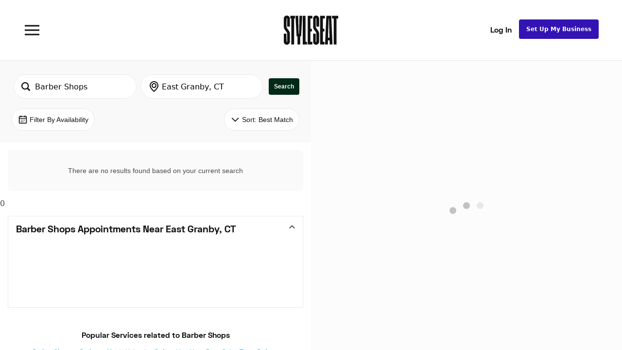

--- FILE ---
content_type: application/javascript; charset=UTF-8
request_url: https://dsifg2gm0y83d.cloudfront.net/scripts/2441.86818df6c59d63cda16e.js
body_size: 2058
content:
"use strict";(self.webpackChunkssMobileApp=self.webpackChunkssMobileApp||[]).push([[2441],{63795:(e,n,o)=>{o.d(n,{Z:()=>f});var t=o(81123),r={centroidDimension:function(e,n,o,t){var u=e.touchBank,s=0,a=0,i=1===e.numberActiveTouches?e.touchBank[e.indexOfSingleActiveTouch]:null;if(null!==i)i.touchActive&&i.currentTimeStamp>n&&(s+=t&&o?i.currentPageX:t&&!o?i.currentPageY:!t&&o?i.previousPageX:i.previousPageY,a=1);else for(var c=0;c<u.length;c++){var l=u[c];if(null!=l&&l.touchActive&&l.currentTimeStamp>=n){s+=t&&o?l.currentPageX:t&&!o?l.currentPageY:!t&&o?l.previousPageX:l.previousPageY,a++}}return a>0?s/a:r.noCentroid},currentCentroidXOfTouchesChangedAfter:function(e,n){return r.centroidDimension(e,n,!0,!0)},currentCentroidYOfTouchesChangedAfter:function(e,n){return r.centroidDimension(e,n,!1,!0)},previousCentroidXOfTouchesChangedAfter:function(e,n){return r.centroidDimension(e,n,!0,!1)},previousCentroidYOfTouchesChangedAfter:function(e,n){return r.centroidDimension(e,n,!1,!1)},currentCentroidX:function(e){return r.centroidDimension(e,0,!0,!0)},currentCentroidY:function(e){return r.centroidDimension(e,0,!1,!0)},noCentroid:-1};const u=r;var s=u.currentCentroidXOfTouchesChangedAfter,a=u.currentCentroidYOfTouchesChangedAfter,i=u.previousCentroidXOfTouchesChangedAfter,c=u.previousCentroidYOfTouchesChangedAfter,l=u.currentCentroidX,d=u.currentCentroidY,p={_initializeGestureState:function(e){e.moveX=0,e.moveY=0,e.x0=0,e.y0=0,e.dx=0,e.dy=0,e.vx=0,e.vy=0,e.numberActiveTouches=0,e._accountsForMovesUpTo=0},_updateGestureStateOnMove:function(e,n){e.numberActiveTouches=n.numberActiveTouches,e.moveX=s(n,e._accountsForMovesUpTo),e.moveY=a(n,e._accountsForMovesUpTo);var o=e._accountsForMovesUpTo,t=i(n,o),r=s(n,o),u=c(n,o),l=a(n,o),d=e.dx+(r-t),p=e.dy+(l-u),h=n.mostRecentTimeStamp-e._accountsForMovesUpTo;e.vx=(d-e.dx)/h,e.vy=(p-e.dy)/h,e.dx=d,e.dy=p,e._accountsForMovesUpTo=n.mostRecentTimeStamp},create:function(e){var n={handle:null,shouldCancelClick:!1,timeout:null},o={stateID:Math.random(),moveX:0,moveY:0,x0:0,y0:0,dx:0,dy:0,vx:0,vy:0,numberActiveTouches:0,_accountsForMovesUpTo:0};return{panHandlers:{onStartShouldSetResponder:function(n){return null!=e.onStartShouldSetPanResponder&&e.onStartShouldSetPanResponder(n,o)},onMoveShouldSetResponder:function(n){return null!=e.onMoveShouldSetPanResponder&&e.onMoveShouldSetPanResponder(n,o)},onStartShouldSetResponderCapture:function(n){return 1===n.nativeEvent.touches.length&&p._initializeGestureState(o),o.numberActiveTouches=n.touchHistory.numberActiveTouches,null!=e.onStartShouldSetPanResponderCapture&&e.onStartShouldSetPanResponderCapture(n,o)},onMoveShouldSetResponderCapture:function(n){var t=n.touchHistory;return o._accountsForMovesUpTo!==t.mostRecentTimeStamp&&(p._updateGestureStateOnMove(o,t),!!e.onMoveShouldSetPanResponderCapture&&e.onMoveShouldSetPanResponderCapture(n,o))},onResponderGrant:function(r){return n.handle||(n.handle=t.Z.createInteractionHandle()),n.timeout&&function(e){clearTimeout(e.timeout)}(n),n.shouldCancelClick=!0,o.x0=l(r.touchHistory),o.y0=d(r.touchHistory),o.dx=0,o.dy=0,e.onPanResponderGrant&&e.onPanResponderGrant(r,o),null==e.onShouldBlockNativeResponder||e.onShouldBlockNativeResponder(r,o)},onResponderReject:function(t){h(n,e.onPanResponderReject,t,o)},onResponderRelease:function(t){h(n,e.onPanResponderRelease,t,o),v(n),p._initializeGestureState(o)},onResponderStart:function(n){var t=n.touchHistory;o.numberActiveTouches=t.numberActiveTouches,e.onPanResponderStart&&e.onPanResponderStart(n,o)},onResponderMove:function(n){var t=n.touchHistory;o._accountsForMovesUpTo!==t.mostRecentTimeStamp&&(p._updateGestureStateOnMove(o,t),e.onPanResponderMove&&e.onPanResponderMove(n,o))},onResponderEnd:function(t){var r=t.touchHistory;o.numberActiveTouches=r.numberActiveTouches,h(n,e.onPanResponderEnd,t,o)},onResponderTerminate:function(t){h(n,e.onPanResponderTerminate,t,o),v(n),p._initializeGestureState(o)},onResponderTerminationRequest:function(n){return null==e.onPanResponderTerminationRequest||e.onPanResponderTerminationRequest(n,o)},onClickCapture:function(e){!0===n.shouldCancelClick&&(e.stopPropagation(),e.preventDefault())}},getInteractionHandle:function(){return n.handle}}}};function h(e,n,o,r){e.handle&&(t.Z.clearInteractionHandle(e.handle),e.handle=null),n&&n(o,r)}function v(e){e.timeout=setTimeout(function(){e.shouldCancelClick=!1},250)}const f=p},20467:(e,n,o)=>{o.d(n,{Z:()=>v});var t=o(67294),r=o(16528),u=o(36560),s=o(20773),a=o(67177);function i(){return i=Object.assign||function(e){for(var n=1;n<arguments.length;n++){var o=arguments[n];for(var t in o)Object.prototype.hasOwnProperty.call(o,t)&&(e[t]=o[t])}return e},i.apply(this,arguments)}function c(e,n){return{child:{opacity:null!=e?e:.85},underlay:{backgroundColor:void 0===n?"black":n}}}function l(e){return null!=e.onPress||null!=e.onPressIn||null!=e.onPressOut||null!=e.onLongPress}function d(e,n){var o=e.activeOpacity,d=e.children,h=e.delayPressIn,v=e.delayPressOut,f=e.delayLongPress,m=e.disabled,P=e.focusable,S=e.onHideUnderlay,y=e.onLongPress,R=e.onPress,C=e.onPressIn,T=e.onPressOut,b=e.onShowUnderlay,g=e.rejectResponderTermination,O=e.style,A=e.testOnly_pressed,M=e.underlayColor,k=function(e,n){if(null==e)return{};var o,t,r={},u=Object.keys(e);for(t=0;t<u.length;t++)o=u[t],n.indexOf(o)>=0||(r[o]=e[o]);return r}(e,["activeOpacity","children","delayPressIn","delayPressOut","delayLongPress","disabled","focusable","onHideUnderlay","onLongPress","onPress","onPressIn","onPressOut","onShowUnderlay","rejectResponderTermination","style","testOnly_pressed","underlayColor"]),_=(0,t.useRef)(null),x=(0,r.Z)(n,_),H=(0,t.useState)(!0===A?c(o,M):null),U=H[0],X=H[1],Y=(0,t.useCallback)(function(){l(e)&&(X(c(o,M)),null!=b&&b())},[o,b,e,M]),D=(0,t.useCallback)(function(){!0!==A&&l(e)&&(X(null),null!=S&&S())},[S,e,A]),G=(0,t.useMemo)(function(){return{cancelable:!g,disabled:m,delayLongPress:f,delayPressStart:h,delayPressEnd:v,onLongPress:y,onPress:R,onPressStart:function(e){Y(),null!=C&&C(e)},onPressEnd:function(e){D(),null!=T&&T(e)}}},[f,h,v,m,y,R,C,T,g,Y,D]),F=(0,u.Z)(_,G),I=t.Children.only(d);return t.createElement(a.Z,i({},k,F,{accessibilityDisabled:m,focusable:!m&&!1!==P,ref:x,style:[p.root,O,!m&&p.actionable,U&&U.underlay]}),t.cloneElement(I,{style:s.Z.compose(I.props.style,U&&U.child)}))}var p=s.Z.create({root:{userSelect:"none"},actionable:{cursor:"pointer",touchAction:"manipulation"}}),h=t.memo(t.forwardRef(d));h.displayName="TouchableHighlight";const v=h}}]);

--- FILE ---
content_type: application/javascript; charset=UTF-8
request_url: https://dsifg2gm0y83d.cloudfront.net/scripts/9008.d1ddea028ffce5e049da.js
body_size: 7044
content:
"use strict";(self.webpackChunkssMobileApp=self.webpackChunkssMobileApp||[]).push([[9008],{85122:(e,t,r)=>{r.d(t,{a:()=>u,Z:()=>h});var o=r(67294),n=r(87097),a=r(39867),i=r(13358),l=r(39163),s=r(38833);const c=({width:e=24,height:t=24,color:r=i.BrandColor.BackInBlack,outlineColor:n,backgroundColor:a=i.BrandColor.Transparent,testID:l})=>o.createElement("svg",{"data-testid":l,width:e,height:t,viewBox:"0 0 16 16",fill:"none",xmlns:"http://www.w3.org/2000/svg"},o.createElement("defs",null,o.createElement("linearGradient",{id:"grad"},o.createElement("stop",{offset:"50%",stopColor:r}),o.createElement("stop",{offset:"50%",stopColor:a})),o.createElement("linearGradient",{id:"strokegrad"},o.createElement("stop",{offset:"50%",stopColor:n?r:i.BrandColor.Transparent}),o.createElement("stop",{offset:"50%",stopColor:n||i.BrandColor.Transparent}))),o.createElement("path",{fillRule:"evenodd",clipRule:"evenodd",d:"M8.17269 12.7532L3.41237 15.2788L4.32151 9.92949L0.470337 6.14108L5.79253 5.36063L8.17269 0.493652L10.5528 5.36063L15.875 6.14108L12.0239 9.92949L12.933 15.2788L8.17269 12.7532Z",fill:"url(#grad)",stroke:"url(#strokegrad)"}));var d=r(82271);function p(){return p=Object.assign?Object.assign.bind():function(e){for(var t=1;t<arguments.length;t++){var r=arguments[t];for(var o in r)({}).hasOwnProperty.call(r,o)&&(e[o]=r[o])}return e},p.apply(null,arguments)}const g=({rating:e,index:t,size:r,hollow:n,emptyState:d=!1})=>{const g=Math.floor(e),m=e-g,u={width:r,height:r},h=t===g+1&&m>0;return t<=g||t===g+1&&m>.5?o.createElement(a.xu,{testID:"pro-ratings-star",dataSet:{rating:t}},o.createElement(l.X,p({},u,{color:d?i.BrandColor.Silver:i.BrandColor.Yellow4,outlineColor:d?i.BrandColor.Silver:i.BrandColor.Yellow4}))):h?o.createElement(a.xu,{testID:"pro-ratings-star-half",dataSet:{rating:t}},o.createElement(c,p({},u,{color:d?i.BrandColor.Silver:i.BrandColor.Yellow4,backgroundColor:n?i.BrandColor.WhiteWash:i.BrandColor.Silver,outlineColor:n?i.BrandColor.Silver:void 0}))):o.createElement(a.xu,{testID:"pro-ratings-star-empty",dataSet:{rating:t}},o.createElement(s.r,p({},u,{color:i.BrandColor.Silver})))},m=({onRatingChange:e,index:t,rating:r,size:i,emptyState:l=!1})=>o.createElement(n.Z,{onPress:()=>null==e?void 0:e(t),accessibilityRole:"button",disabled:!e},o.createElement(a.xu,null,o.createElement(g,{rating:r,index:t,size:i,hollow:!!e,emptyState:l})));let u=function(e){return e[e.SMALL=11]="SMALL",e[e.SMALLCOM2105AB=16]="SMALLCOM2105AB",e[e.MEDIUM=45]="MEDIUM",e[e.BIG=56]="BIG",e}({});const h=({onRatingChange:e,size:t=u.SMALL,smallText:r=!1,ratingStars:n=0,reviewCount:i=0,ratingsCount:l=0,condensed:s=!1,showReviewsCount:c=!0,width:p="100%",emptyState:g=!1})=>{const h=!!e&&"function"==typeof e?t=>{t&&(null==e||e(t))}:void 0,f=r?"smaller":"small";return o.createElement(a.gF,{testID:"rating-stars",alignItems:"center",width:p,space:4},o.createElement(m,{rating:n,onRatingChange:h,index:1,size:t,emptyState:g}),s?null:o.createElement(o.Fragment,null,o.createElement(m,{rating:n,onRatingChange:h,index:2,size:t,emptyState:g}),o.createElement(m,{rating:n,onRatingChange:h,index:3,size:t,emptyState:g}),o.createElement(m,{rating:n,onRatingChange:h,index:4,size:t,emptyState:g}),o.createElement(m,{rating:n,onRatingChange:h,index:5,size:t,emptyState:g})),!e&&c?o.createElement(a.gF,{width:55},!!i&&i>=0&&o.createElement(d.ZP,{appearance:f},"(",i,")"),!(!l&&!s)&&!!n&&o.createElement(d.ZP,{testID:"ss-pro-ratings-average",appearance:f,weight:"bold"},n.toFixed(1)),!i&&l>=5&&o.createElement(d.ZP,{testID:"ss-pro-ratings-count",appearance:f},"(",l,")")):null)}},89702:(e,t,r)=>{r.d(t,{_:()=>W});var o=r(67294),n=r(39867),a=r(13358),i=r(30381),l=r.n(i),s=r(63250),c=r(87097),d=r(82271),p=r(29136),g=r(98813),m=r(93660),u=r(5885),h=r(70816),f=r(53310),v=r(85122),C=r(41897),b=r(48549),E=r(37870),w=r(54947);const y=({width:e=22,height:t=21,viewBox:r="0 0 22 21",outlineColor:n=a.BrandColor.Black})=>o.createElement("svg",{width:e,height:t,viewBox:r,xmlns:"http://www.w3.org/2000/svg"},o.createElement("path",{fillRule:"evenodd",clipRule:"evenodd",d:"M15.5532 1.61018e-05C14.1056 0 13.1724 0.172464 12.1027 0.696073C11.7066 0.88993 11.335 1.12339 10.99 1.39576C10.6582 1.13866 10.3015 0.915918 9.92181 0.728134C8.83132 0.188775 7.85028 0 6.45455 0C2.71644 0 0 3.09727 0 7.11988C0 10.1578 1.69383 13.0923 4.84884 15.9299C6.50489 17.4193 8.61932 18.8933 10.1336 19.6775L11 20.1261L11.8664 19.6775C13.3807 18.8933 15.4951 17.4193 17.1512 15.9299C20.3062 13.0923 22 10.1578 22 7.11988C22 3.13984 19.2579 0.0153583 15.5532 1.61018e-05ZM20 7.11988C20 9.4999 18.5862 11.9493 15.8137 14.4429C14.3022 15.8023 12.359 17.1609 11 17.8737C9.64104 17.1609 7.69782 15.8023 6.18628 14.4429C3.41382 11.9493 2 9.4999 2 7.11988C2 4.14772 3.88364 2 6.45455 2C7.56428 2 8.24813 2.13159 9.03514 2.52084C9.50001 2.75077 9.91088 3.05437 10.2665 3.43377L11.0023 4.2187L11.7315 3.42755C12.0951 3.03295 12.512 2.72244 12.9819 2.49243C13.7459 2.11849 14.387 2 15.5491 2.00001C18.0882 2.01053 20 4.18896 20 7.11988Z",fill:n})),_=["pressableState"];function P(){return P=Object.assign?Object.assign.bind():function(e){for(var t=1;t<arguments.length;t++){var r=arguments[t];for(var o in r)({}).hasOwnProperty.call(r,o)&&(e[o]=r[o])}return e},P.apply(null,arguments)}const I=({darkBackground:e=!1,active:t=!1,onPress:r=()=>{},testID:i="heart_button"})=>{const l=(0,n.Hd)({}),{pressableState:s}=l,d=function(e,t){if(null==e)return{};var r,o,n=function(e,t){if(null==e)return{};var r={};for(var o in e)if({}.hasOwnProperty.call(e,o)){if(-1!==t.indexOf(o))continue;r[o]=e[o]}return r}(e,t);if(Object.getOwnPropertySymbols){var a=Object.getOwnPropertySymbols(e);for(o=0;o<a.length;o++)r=a[o],-1===t.indexOf(r)&&{}.propertyIsEnumerable.call(e,r)&&(n[r]=e[r])}return n}(l,_);return o.createElement(c.Z,P({onPress:e=>{e.preventDefault(),e.stopPropagation(),r()}},d),o.createElement(E.C,{testID:`${i}_${t?"active":"inactive"}`,diameter:32,borderColor:a.BrandColor.LightestGrey,borderWidth:e?0:1,borderStyle:"solid",color:e?"rgba(18, 17, 17, 0.5)":a.BrandColor.Transparent,justifyContent:"center",alignItems:"center",style:{transform:s===n.ol.Hovered?"scale(1.15)":void 0,transition:"0.1s"}},t&&o.createElement(w.y,{width:16,height:16,outlineColor:a.BrandColor.Red4,fillColor:a.BrandColor.Red4}),!t&&o.createElement(y,{width:16,height:16,outlineColor:e?a.BrandColor.White:a.BrandColor.Ash})))};var x=r(12828);const B="general";var k=r(19706),S=r(73077),O=r(64028),D=r(59429),L=r(3364),j=r(21296);const Z=({providerId:e})=>((0,D.tf)(()=>{x.Z.track("service_promotion_badge_viewed",{provider_id:e})},e),o.createElement(n.xu,{paddingX:8,paddingY:4,color:a.BrandColor.Green4,borderRadius:100,alignItems:"center",justifyContent:"center"},o.createElement(n.gF,{space:4,alignItems:"center"},o.createElement(j.G,{width:12,height:12,color:a.BrandColor.White}),o.createElement(d.ZP,{color:a.BrandColor.White,testID:`promo_badge_${e}`,appearance:"smaller"},"Promo"))));var R=r(72123);function M(e,t){var r=Object.keys(e);if(Object.getOwnPropertySymbols){var o=Object.getOwnPropertySymbols(e);t&&(o=o.filter(function(t){return Object.getOwnPropertyDescriptor(e,t).enumerable})),r.push.apply(r,o)}return r}function $(e){for(var t=1;t<arguments.length;t++){var r=null!=arguments[t]?arguments[t]:{};t%2?M(Object(r),!0).forEach(function(t){F(e,t,r[t])}):Object.getOwnPropertyDescriptors?Object.defineProperties(e,Object.getOwnPropertyDescriptors(r)):M(Object(r)).forEach(function(t){Object.defineProperty(e,t,Object.getOwnPropertyDescriptor(r,t))})}return e}function F(e,t,r){return(t=function(e){var t=function(e,t){if("object"!=typeof e||!e)return e;var r=e[Symbol.toPrimitive];if(void 0!==r){var o=r.call(e,t||"default");if("object"!=typeof o)return o;throw new TypeError("@@toPrimitive must return a primitive value.")}return("string"===t?String:Number)(e)}(e,"string");return"symbol"==typeof t?t:t+""}(t))in e?Object.defineProperty(e,t,{value:r,enumerable:!0,configurable:!0,writable:!0}):e[t]=r,e}const A=o.memo(({photoUrl:e,size:t,testID:r})=>{const i=(0,o.useMemo)(()=>e?{uri:(0,h.Z)(e)}:void 0,[e]),l=(0,o.useMemo)(()=>({height:t,width:t,borderRadius:100,backgroundColor:a.BrandColor.LightGrey}),[t]);return o.createElement(n.xu,{testID:r},o.createElement(s.Z,{source:i,style:l}))});A.displayName="ProfilePhoto";const N=o.memo(({photoUrl:e,width:t,height:r,borderRadius:n})=>{const i=(0,o.useMemo)(()=>e?{uri:(0,h.Z)(e)}:void 0,[e]),l=(0,o.useMemo)(()=>({height:r,width:t,borderRadius:n,backgroundColor:a.BrandColor.LightGrey}),[t,r,n]);return o.createElement(s.Z,{source:i,style:l})});N.displayName="FallbackProfileImage";const H=({businessName:e,providerName:t,city:r,state:i,distanceString:l,testIdPrefix:s})=>o.createElement(n.xu,{flexWrap:"wrap",flexDirection:"row",style:{gap:8}},e&&e!==t&&o.createElement(d.ZP,{appearance:"medium",color:a.BrandColor.Metal,testID:`${s}_profile_info__pro_business_name`},e),r&&o.createElement(d.ZP,{appearance:"medium",color:a.BrandColor.Ash,testID:`${s}_profile_info__pro_location`},r,i&&`, ${i}`),l&&o.createElement(d.ZP,{appearance:"medium",color:a.BrandColor.Ash,testID:`${s}_profile_info__pro_distance`},`${l} mi`)),z=({isLoggedIn:e,activeState:t,handleHeartProviderClick:r,onBookmarkProClick:n,testIdPrefix:a,darkBackground:i=!1})=>e?o.createElement(I,{active:t,darkBackground:i,onPress:r,testID:`${a}_heart_button`}):o.createElement(I,{active:!1,darkBackground:i,onPress:n,testID:`${a}_heart_button_not_logged_in`}),T=({handleCardClick:e,testIdPrefix:t})=>o.createElement(n.zx,{variant:n.Wu.DarkFilled,size:n.qE.Medium,onPress:e,testID:`${t}_book_now_button`},"Book now"),W=({provider:e,isFavorite:t,isLoggedIn:r,nextAvailableBlock:i,showBookNowButton:s=!0,onNavigateToProfile:d,onBookmarkProClick:E,onHeartProviderClick:w,testIdPrefix:y=`pro_details_card_${e.id}_`,desktopMode:_=!1,renderHighlightAndServiceInformation:P,shouldFormatPhotoURLs:I=!0,useSwipeRightAction:j=!1,ncdAndDiscountInfo:M,dataSet:F,showHandlesOnMobile:W=!1,showReviews:G=!0,imageSwiperTestID:U="pro-details-image-swiper",isCompact:V=!1,pressableRef:X,trackFavoritesClick:Y=!1,profileHref:J,badge:K=null,badgesLoading:q=!1,badgeAppearance:Q,hasPromotion:ee=!1,isFirstResult:te=!1})=>{const[re,oe]=(0,o.useState)(t||!1),[ne,ae]=(0,o.useState)(!1),ie=(0,R.$)(e.provider_creation_time);(0,o.useEffect)(()=>{oe(t||!1)},[t]);const le=(0,D.H0)(L.d_,L.ce),se=(0,D.w9)(L.Vg),ce=le||se,de=(e=>{const t=e?Number(e):void 0;if(t&&!Number.isNaN(t))return t<=.1?"< 0.1":t.toFixed(1)})(e.distance),pe=i&&l().utc(i.date),ge=pe&&(0,b.zn)(i.block,pe),me=!V&&!!e.gallery_images.length,ue=ie||e.is_top_pro||K||e.rating_stars&&G,he=!me||e.rating_stars&&G,fe=()=>{const t=re?"unfavorite":"favorite";oe(e=>!e),w(e.id,t),x.Z.track("favorite_card_heart_pro",{providerId:e.id})},ve=t=>{Y&&x.Z.track("favorite_card_click",{providerId:e.id}),d(e,t)},Ce=(0,o.useMemo)(()=>(0,O.KW)({proName:e.name,city:e.city}),[e.city,e.name]),be=e=>("string"==typeof e.alt_text?e.alt_text.trim():"")||Ce;return _?o.createElement(c.Z,{onPress:ve,ref:X,href:J,hrefAttrs:J?{rel:"noopener noreferrer"}:void 0},o.createElement(n.gF,{space:16,minWidth:550,maxWidth:670,height:183,dataSet:$($({},F),{},{event:B})},o.createElement(n.xu,{width:183,height:183,color:a.BrandColor.LightGrey,borderRadius:8,testID:`${y}_card`,onMouseEnter:()=>ae(!0),onMouseLeave:()=>ae(!1)},e.gallery_images.length>0?(Ee={width:183,height:183},we="_200x200.jpg",o.createElement(u.C,{testID:U,gap:0,paddingX:0,borderRadius:8,borderRadiusTop:8,isHoverable:!0,isBeingHovered:ne,desktopMode:!1,includeBoundingBox:!1,showHandles:!0,showPaginationDots:!0},e.gallery_images.map((t,r)=>{const a=te&&r<2;return o.createElement(n.xu,{width:Ee.width,height:Ee.height,borderRadiusTop:7,style:{scrollSnapAlign:"center",scrollSnapStop:"always",display:"flex"},key:`favorite_image_${t.id}`},o.createElement(c.Z,{style:{width:"100%",height:"100%"}},o.createElement(f.Z,{testID:`favortie_image_${r}`,source:I?(0,h.Z)(t.url,we):t.url,description:be(t),width:"100%",height:"100%",objectFit:"cover",styles:1===e.gallery_images.length?{borderTopLeftRadius:7,borderTopRightRadius:7}:{},onPress:ve,showHoverZoom:ne,showPlaceholder:!0,fetchPriority:a?"high":void 0,eager:a})))}))):o.createElement(N,{photoUrl:e.profile_photo,width:183,height:183,borderRadius:8})),o.createElement(n.xu,{flex:1},o.createElement(n.gF,{space:12},o.createElement(A,{photoUrl:e.profile_photo,size:64,testID:`${y}_profile_photo`}),o.createElement(n.xu,{testID:`${y}_profile_info`,flex:1},o.createElement(p.Z,{space:8},o.createElement(n.gF,{justifyContent:"space-between",alignItems:"flex-start"},o.createElement(p.Z,{space:4,flex:1},o.createElement(g.z,{level:3,testID:`${y}_profile_info__pro_name`,numberOfLines:1},e.name),o.createElement(H,{businessName:e.business_name,providerName:e.name,city:e.city,state:e.state,distanceString:de,testIdPrefix:y})),o.createElement(z,{isLoggedIn:r,activeState:re,handleHeartProviderClick:fe,onBookmarkProClick:E,testIdPrefix:y})),ue&&o.createElement(n.gF,{alignItems:"center",space:8},o.createElement(k.j,{isNewPro:ie,topPro:e.is_top_pro,providerBadge:K,badgesLoading:q,testIdPrefix:y,appearance:Q}),e.rating_stars&&G&&o.createElement(n.xu,{width:125},o.createElement(v.Z,{ratingStars:e.rating_stars,ratingsCount:e.ratings_count,size:12}))),(!!M&&ce||ee)&&o.createElement(n.gF,{width:"100%",space:4},ee&&o.createElement(Z,{providerId:e.id}),!!M&&ce&&o.createElement(S.U,{ncdAndDiscountInfo:M,useV2Text:!0}))))),null==P?void 0:P())),!!M&&!ce&&o.createElement(m.Z,{top:8,left:8},o.createElement(S.U,{ncdAndDiscountInfo:M}))):o.createElement(c.Z,{onPress:ve,ref:X,href:J,hrefAttrs:J?{rel:"noopener noreferrer"}:void 0},o.createElement(n.xu,{borderRadius:8,borderWidth:1,borderStyle:"solid",borderColor:a.BrandColor.LightGrey,width:"100%",minWidth:335,maxWidth:549,testID:`${y}_card`,onMouseEnter:()=>ae(!0),onMouseLeave:()=>ae(!1),dataSet:$($({},F),{},{event:B})},o.createElement(p.Z,{width:"100%",paddingBottom:16},me&&o.createElement(u.C,{testID:U,gap:0,paddingX:0,borderRadiusTop:8,isHoverable:!0,isBeingHovered:ne,desktopMode:!1,includeBoundingBox:!1,showHandles:W,showPaginationDots:!0,swipeRightAction:j?ve:void 0},e.gallery_images.map((t,r)=>{const a=be(t),i=te&&r<2;return o.createElement(n.xu,{width:"100%",minHeight:200,borderRadiusTop:7,style:{aspectRatio:1.67,scrollSnapAlign:"center",scrollSnapStop:"always",display:"flex"},key:`favorite_image_${t.id}`},o.createElement(c.Z,{style:{width:"100%",height:"100%"}},o.createElement(f.Z,{key:`favortie_image_${t.id}`,testID:`favortie_image_${r}`,source:I?(0,h.Z)(t.url,"_400x300.jpg"):t.url,description:a,width:"100%",height:"100%",objectFit:"cover",styles:1===e.gallery_images.length?{borderTopLeftRadius:7,borderTopRightRadius:7}:{},onPress:ve,showHoverZoom:ne,showPlaceholder:!0,fetchPriority:i?"high":void 0,eager:i})))})),o.createElement(p.Z,{space:16,paddingX:16,paddingTop:16},o.createElement(n.gF,{space:12},o.createElement(A,{photoUrl:e.profile_photo,size:60,testID:`${y}_profile_photo`}),o.createElement(n.xu,{testID:`${y}_profile_info`,flex:1},o.createElement(p.Z,{space:8},o.createElement(n.gF,{justifyContent:"space-between",alignItems:"flex-start"},o.createElement(p.Z,{space:4,flex:1},o.createElement(g.z,{level:3,testID:`${y}_profile_info__pro_name`,numberOfLines:1},e.name),o.createElement(H,{businessName:e.business_name,providerName:e.name,city:e.city,state:e.state,distanceString:de,testIdPrefix:y})),!me&&o.createElement(z,{isLoggedIn:r,activeState:re,handleHeartProviderClick:fe,onBookmarkProClick:E,testIdPrefix:y})),ce&&e.rating_stars&&G&&o.createElement(n.xu,{width:125},o.createElement(v.Z,{ratingStars:e.rating_stars,ratingsCount:e.ratings_count,size:12})),!me&&ce&&(ie||e.is_top_pro||K)&&o.createElement(n.gF,{flexWrap:"wrap",width:"100%",style:{gap:8}},o.createElement(k.j,{isNewPro:ie,topPro:e.is_top_pro,providerBadge:K,badgesLoading:q,testIdPrefix:y,hideDiscountBadgeV1:!0,appearance:Q})),(!!M&&ce||ee)&&o.createElement(n.gF,{width:"100%",space:4},ee&&o.createElement(Z,{providerId:e.id}),!!M&&ce&&o.createElement(S.U,{ncdAndDiscountInfo:M,useV2Text:!0})),!ce&&he&&o.createElement(n.gF,{alignItems:"center",space:8,testID:"inline-one-test"},!me&&o.createElement(k.j,{isNewPro:ie,topPro:e.is_top_pro,ncdAndDiscountInfo:M,hideDiscountBadgeV1:!0,providerBadge:K,badgesLoading:q,testIdPrefix:y,appearance:Q}),e.rating_stars&&G&&o.createElement(n.xu,{width:125},o.createElement(v.Z,{ratingStars:e.rating_stars,ratingsCount:e.ratings_count,size:12})))))),ge&&o.createElement(n.gF,{justifyContent:"space-between",width:"100%"},o.createElement(C.Z,{date:ge}),s&&o.createElement(T,{handleCardClick:ve,testIdPrefix:y})),!ge&&s&&o.createElement(n.xu,{alignItems:"flex-end"},o.createElement(T,{handleCardClick:ve,testIdPrefix:y}))),null==P?void 0:P()),me&&o.createElement(o.Fragment,null,o.createElement(m.Z,{top:8,left:8},o.createElement(k.j,{isNewPro:ie,topPro:e.is_top_pro,ncdAndDiscountInfo:M,providerBadge:K,badgesLoading:q,testIdPrefix:y,hideDiscountBadgeV1:ce,appearance:Q})),o.createElement(m.Z,{top:8,right:8},o.createElement(z,{isLoggedIn:r,activeState:re,handleHeartProviderClick:fe,onBookmarkProClick:E,testIdPrefix:y,darkBackground:!0})))));var Ee,we}},41897:(e,t,r)=>{r.d(t,{Z:()=>c});var o=r(13358),n=r(39867),a=r(67294),i=r(26641),l=r(82271),s=r(7755);function c({date:e}){return(0,s.sL)(e)>=30?null:a.createElement(n.gF,{alignItems:"center",justifyContent:"center",color:o.BrandColor.Green1,alignSelf:"center",borderRadius:100,paddingY:4,paddingX:8,space:4},a.createElement(i.V,{color:o.BrandColor.Green4,width:12,height:12}),a.createElement(l.ZP,{appearance:"medium"},"First opening:"),a.createElement(l.ZP,{testID:"rebooking-card-time",appearance:"medium",color:o.BrandColor.Ash},(0,s.J9)(e)))}},7755:(e,t,r)=>{r.d(t,{J9:()=>i,sL:()=>a});var o=r(30381),n=r.n(o);r(47901);const a=(e,t=n()())=>e.diff(t,"days"),i=e=>a(e)>=6?e.format("M/D, h:mm A"):e.format("ddd, h:mm A")},18165:(e,t,r)=>{r.d(t,{Y:()=>a});var o=r(67294),n=r(13358);const a=({width:e=24,height:t=24,color:r=n.O9.blackInBlack})=>o.createElement("svg",{width:e,height:t,viewBox:"0 0 24 24",fill:"none",xmlns:"http://www.w3.org/2000/svg"},o.createElement("path",{fillRule:"evenodd",clipRule:"evenodd",d:"M4.22183 19.7782C3.29761 18.854 3.03247 17.4442 3.32231 15.5944C1.80938 14.4914 1 13.307 1 12C1 10.693 1.80938 9.50862 3.32231 8.40558C3.03247 6.55582 3.29761 5.14604 4.22183 4.22183C5.14604 3.29761 6.55582 3.03247 8.40558 3.32231C9.50862 1.80938 10.693 1 12 1C13.307 1 14.4914 1.80938 15.5944 3.32231C17.4442 3.03247 18.854 3.29761 19.7782 4.22183C20.7024 5.14604 20.9675 6.55582 20.6777 8.40558C22.1906 9.50862 23 10.693 23 12C23 13.307 22.1906 14.4914 20.6777 15.5944C20.9675 17.4442 20.7024 18.854 19.7782 19.7782C18.854 20.7024 17.4442 20.9675 15.5944 20.6777C14.4914 22.1906 13.307 23 12 23C10.693 23 9.50862 22.1906 8.40558 20.6777C6.55582 20.9675 5.14604 20.7024 4.22183 19.7782ZM8.65258 18.598C9.05851 18.5111 9.47594 18.684 9.7015 19.0325C10.5823 20.3933 11.3676 21 12 21C12.6324 21 13.4177 20.3933 14.2985 19.0325C14.5241 18.684 14.9415 18.5111 15.3474 18.598C16.9325 18.9374 17.9168 18.8111 18.364 18.364C18.8111 17.9168 18.9374 16.9325 18.598 15.3474C18.5111 14.9415 18.684 14.5241 19.0325 14.2985C20.3933 13.4177 21 12.6324 21 12C21 11.3676 20.3933 10.5823 19.0325 9.7015C18.684 9.47594 18.5111 9.05851 18.598 8.65258C18.9374 7.06755 18.8111 6.08319 18.364 5.63604C17.9168 5.18889 16.9325 5.06256 15.3474 5.40202C14.9415 5.48895 14.5241 5.31605 14.2985 4.96754C13.4177 3.60672 12.6324 3 12 3C11.3676 3 10.5823 3.60672 9.7015 4.96754C9.47594 5.31605 9.05851 5.48895 8.65258 5.40202C7.06755 5.06256 6.08319 5.18889 5.63604 5.63604C5.18889 6.08319 5.06256 7.06755 5.40202 8.65258C5.48895 9.05851 5.31605 9.47594 4.96754 9.7015C3.60672 10.5823 3 11.3676 3 12C3 12.6324 3.60672 13.4177 4.96754 14.2985C5.31605 14.5241 5.48895 14.9415 5.40202 15.3474C5.06256 16.9325 5.18889 17.9168 5.63604 18.364C6.08319 18.8111 7.06755 18.9374 8.65258 18.598ZM15.2929 8.29289L11 12.5858L8.70711 10.2929L7.29289 11.7071L11 15.4142L16.7071 9.70711L15.2929 8.29289Z",fill:r}))},53310:(e,t,r)=>{r.d(t,{Z:()=>m});var o=r(67294),n=r(87097),a=r(39867),i=r(59225);const l=["testID","source","description","width","height","isSmallImage","styles","showPlaceholder","placeholderColor","borderRadius","onPress","fallback","objectFit","showHoverZoom","fetchPriority","eager"];function s(){return s=Object.assign?Object.assign.bind():function(e){for(var t=1;t<arguments.length;t++){var r=arguments[t];for(var o in r)({}).hasOwnProperty.call(r,o)&&(e[o]=r[o])}return e},s.apply(null,arguments)}function c(e,t){var r=Object.keys(e);if(Object.getOwnPropertySymbols){var o=Object.getOwnPropertySymbols(e);t&&(o=o.filter(function(t){return Object.getOwnPropertyDescriptor(e,t).enumerable})),r.push.apply(r,o)}return r}function d(e){for(var t=1;t<arguments.length;t++){var r=null!=arguments[t]?arguments[t]:{};t%2?c(Object(r),!0).forEach(function(t){p(e,t,r[t])}):Object.getOwnPropertyDescriptors?Object.defineProperties(e,Object.getOwnPropertyDescriptors(r)):c(Object(r)).forEach(function(t){Object.defineProperty(e,t,Object.getOwnPropertyDescriptor(r,t))})}return e}function p(e,t,r){return(t=function(e){var t=function(e,t){if("object"!=typeof e||!e)return e;var r=e[Symbol.toPrimitive];if(void 0!==r){var o=r.call(e,t||"default");if("object"!=typeof o)return o;throw new TypeError("@@toPrimitive must return a primitive value.")}return("string"===t?String:Number)(e)}(e,"string");return"symbol"==typeof t?t:t+""}(t))in e?Object.defineProperty(e,t,{value:r,enumerable:!0,configurable:!0,writable:!0}):e[t]=r,e}const g=(0,i.xL)(),m=e=>{let{testID:t,source:r,description:i,width:c,height:p,isSmallImage:m,styles:u,showPlaceholder:h,placeholderColor:f,borderRadius:v,onPress:C,fallback:b,objectFit:E,showHoverZoom:w,fetchPriority:y,eager:_=!1}=e,P=function(e,t){if(null==e)return{};var r,o,n=function(e,t){if(null==e)return{};var r={};for(var o in e)if({}.hasOwnProperty.call(e,o)){if(-1!==t.indexOf(o))continue;r[o]=e[o]}return r}(e,t);if(Object.getOwnPropertySymbols){var a=Object.getOwnPropertySymbols(e);for(o=0;o<a.length;o++)r=a[o],-1===t.indexOf(r)&&{}.propertyIsEnumerable.call(e,r)&&(n[r]=e[r])}return n}(e,l);const[I,x]=o.useState(!g),[B,k]=o.useState(r),S=h&&(!r||!I);return o.createElement(n.Z,s({onPress:C,testID:t,style:d({position:"relative",width:c,height:p,overflow:"hidden",borderRadius:v},u)},P),S&&o.createElement(a.xu,{width:"100%",height:"100%",borderRadius:v,position:"absolute",top:0,color:f,flex:1,style:{transform:w?"scale(1.025)":void 0,transition:"0.25s"}}),r&&o.createElement("img",{loading:_?"eager":"lazy",decoding:"auto",alt:i,src:B,onLoad:()=>{x(!0)},onError:()=>{b&&B!==b&&k(b)},fetchPriority:y,style:{position:"absolute",top:0,width:"100%",transform:w?"scale(1.025)":void 0,transition:"0.25s",height:p,borderRadius:v,objectFit:E},width:c,height:p}))}},64028:(e,t,r)=>{r.d(t,{KW:()=>a,V7:()=>i});var o=r(56971);const n=e=>{if("string"!=typeof e)return"";return e.trim()},a=({serviceName:e,proName:t,city:r})=>{const o=n(e),a=n(t),i=n(r);return o?i?`${o} in ${i}`:o:a?i?`${a} service in ${i}`:`${a} service`:i?`Service in ${i}`:"Service image"};const i=e=>{if(!e)return"";const t=(0,o.J$)(e);if(!t)return"";const r=t.split(",").map(e=>e.trim()).filter(Boolean);return r.length>=2?r[r.length-2]:1===r.length?r[0]:""}}}]);